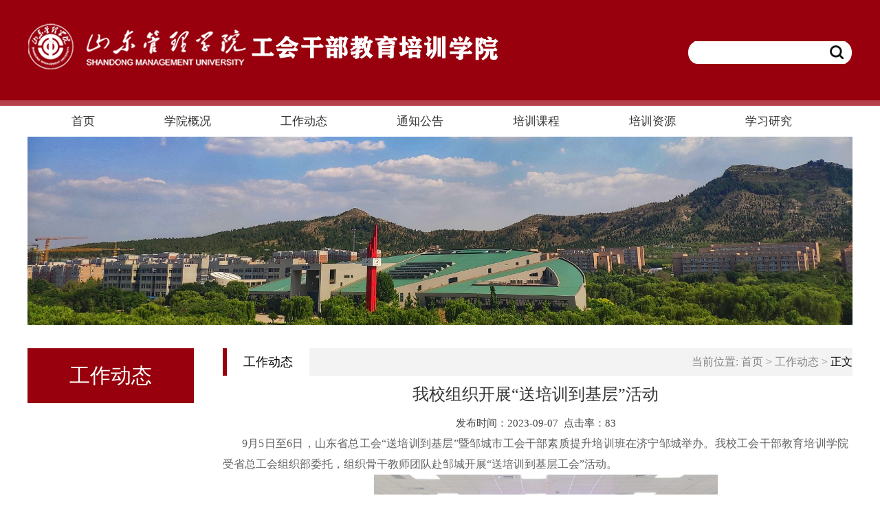

--- FILE ---
content_type: text/html
request_url: https://pxb.sdmu.edu.cn/info/1226/1506.htm
body_size: 28208
content:
<!DOCTYPE html PUBLIC "-//W3C//DTD XHTML 1.0 Transitional//EN" "http://www.w3.org/TR/xhtml1/DTD/xhtml1-transitional.dtd">
<html xmlns="http://www.w3.org/1999/xhtml">
<head>
<meta http-equiv="Content-Type" content="text/html; charset=UTF-8" />
<title>我校组织开展“送培训到基层”活动-山东管理学院 工会干部教育培训学院</title>
<link href="../../css.css" type="text/css" rel="stylesheet" />
<link rel="stylesheet" type="text/css" href="../../index_files/6/Desktop/s_g_j_m_/jquery.jslides.css" media="screen" />
<script type="text/javascript" src="../../index_files/6/Desktop/s_g_j_m_/jquery-1.8.0.min.js"></script>
<script type="text/javascript" src="../../index_files/6/Desktop/s_g_j_m_/jquery.jslides.js"></script>
<!--Announced by Visual SiteBuilder 9-->
<link rel="stylesheet" type="text/css" href="../../_sitegray/_sitegray_d.css" />
<script language="javascript" src="../../_sitegray/_sitegray.js"></script>
<!-- CustomerNO:77656262657232307b7847545251564203060003 -->
<link rel="stylesheet" type="text/css" href="../../neirong.vsb.css" />
<META Name="keywords" Content="山东管理学院 工会干部教育培训学院,工作动态" />
<script type="text/javascript" src="/system/resource/js/counter.js"></script>
<script type="text/javascript">_jsq_(1226,'/neirong.jsp',1506,1770979667)</script>
</head>

<body style="overflow-x: hidden;min-width:1200px">
<div style="background:#98000d;height:146px;width:100%"> 
<div style="width:1200px;margin:0 auto">
<div style="width:52px;height:75px;float:left">
<img src="../../images/biaozhi.png" style="margin-top:30px" />
</div>
<div style="width:240px;height:33px;float:right;background:url(../../images/input.png) no-repeat;margin-top:60px">

<!--#begineditable name="全文检索" viewid="253923" tagname="全文检索" action="" layout="" contype="" stylesysid="" template="" tplstyle="" clone="" istemp="true"--><script type="text/javascript">
    function _nl_ys_check(){
        
        var keyword = document.getElementById('showkeycode253923').value;
        if(keyword==null||keyword==""){
            alert("请输入你要检索的内容！");
            return false;
        }
        if(window.toFF==1)
        {
            document.getElementById("lucenenewssearchkeyword253923").value = Simplized(keyword );
        }else
        {
            document.getElementById("lucenenewssearchkeyword253923").value = keyword;            
        }
        var  base64 = new Base64();
        document.getElementById("lucenenewssearchkeyword253923").value = base64.encode(document.getElementById("lucenenewssearchkeyword253923").value);
        new VsbFormFunc().disableAutoEnable(document.getElementById("showkeycode253923"));
        return true;
    } 
</script>
<form action="../../copy_1_liebiao.jsp?wbtreeid=1226" method="post" id="au0a" name="au0a" onsubmit="return _nl_ys_check()" style="display: inline">
 <input type="hidden" id="lucenenewssearchkeyword253923" name="lucenenewssearchkeyword" value=""><input type="hidden" id="_lucenesearchtype253923" name="_lucenesearchtype" value="1"><input type="hidden" id="searchScope253923" name="searchScope" value="0">


	<input type="text" name="showkeycode" id="showkeycode253923" style="width:180px;height:30px;margin-left:10px;line-height:30px;border:0px;float:left;margin-top:0px" />
    <input type="submit" value="" style="width:26px;height:33px;float:right;margin-right:10px;background:url(../../images/sousuo.png) no-repeat;border:0px" />


</form><script language="javascript" src="/system/resource/js/base64.js"></script><script language="javascript" src="/system/resource/js/formfunc.js"></script>
<!--#endeditable-->
</div>
</div>


</div>
<div style="background:#b54049;width:100%;height:8px"></div>

<div style="width:100%;height:45px">
<div style="width:1200px;margin:0 auto;height:45px">
<!--#begineditable name="网站导航" viewid="253831" tagname="网站导航" action="" layout="" contype="" stylesysid="" template="" tplstyle="" clone="" istemp=""--><style type="text/css">
td.b1_1_{FONT-SIZE:9pt;}
td.b2_1_{FONT-SIZE:9pt;}
td.b3_1_{FONT-SIZE:9pt;WIDTH: 200px;TEXT-ALIGN: center;BACKGROUND-COLOR: #98000d;}
td.b4_1_{FONT-SIZE:9pt;WIDTH: 200px;TEXT-ALIGN: center;BACKGROUND-COLOR: #b51825;}
a.menu0_1_:link {TEXT-DECORATION: none;};
a.menu0_1_:visited { TEXT-DECORATION: none;};
a.menu0_1_:hover {TEXT-DECORATION: none;};
a.menu0_1_:active {TEXT-DECORATION: none;};
table.tb1_1_{FONT-SIZE:9pt;border:0;}
span.s1_1_{FONT-SIZE: 17px;HEIGHT: 45px;COLOR: #98000d;PADDING-BOTTOM: 0px;PADDING-TOP: 0px;PADDING-LEFT: 60px;LINE-HEIGHT: 45px;PADDING-RIGHT: 33px;}
span.s2_1_{FONT-SIZE: 15px;HEIGHT: 45px;WIDTH: 200px;COLOR: #ffffff;PADDING-BOTTOM: 0px;TEXT-ALIGN: center;PADDING-TOP: 0px;LINE-HEIGHT: 45px;}
span.s10_1_{FONT-SIZE: 17px;HEIGHT: 45px;COLOR: #333333;PADDING-BOTTOM: 0px;PADDING-TOP: 0px;PADDING-LEFT: 60px;LINE-HEIGHT: 45px;PADDING-RIGHT: 33px;}
span.s20_1_{FONT-SIZE: 15px;HEIGHT: 45px;WIDTH: 200px;COLOR: #ffffff;PADDING-BOTTOM: 0px;TEXT-ALIGN: center;PADDING-TOP: 0px;LINE-HEIGHT: 45px;}
</style>
<SCRIPT language="javascript"> 
 var showfix_1_ = 1;
 var isvertical_1_ = false;
</SCRIPT>
<script language="javascript" src="/system/resource/js/menu/text.js"></script>
<TABLE id="t1_1_" cellSpacing="0" cellPadding="0" border="0" height="0" width="0"><TR><TD valign="center"></TD><TD valign="middle" height="0" width="0" nowrap class="b1_1_" align="center" id="a_1_1001" onmouseover="tshowLayers('1001','b2_1_', '_1_')" onmouseout="thideLayers('1001','b1_1_', '_1_','true','true')"><a class="menu0_1_" href="../../index.htm"><span class="fontstyle253831">&nbsp;首页&nbsp;</span></a></TD><TD valign="center"></TD><TD valign="middle" width="0" nowrap class="b1_1_" align="center" id="a_1_1225" onmouseover="tshowLayers('1225','b2_1_', '_1_')" onmouseout="thideLayers('1225','b1_1_', '_1_','true','true')"><a class="menu0_1_" href="../../xygk.htm"><span class="fontstyle253831">&nbsp;学院概况&nbsp;</span></a></TD><TD valign="center"></TD><TD valign="middle" width="0" nowrap class="b1_1_" align="center" id="a_1_1226" onmouseover="tshowLayers('1226','b2_1_', '_1_')" onmouseout="thideLayers('1226','b1_1_', '_1_','true','true')"><a class="menu0_1_" href="../../gzdt.htm"><span class="fontstyle253831">&nbsp;工作动态&nbsp;</span></a></TD><TD valign="center"></TD><TD valign="middle" width="0" nowrap class="b1_1_" align="center" id="a_1_1227" onmouseover="tshowLayers('1227','b2_1_', '_1_')" onmouseout="thideLayers('1227','b1_1_', '_1_','true','true')"><a class="menu0_1_" href="../../tzgg1.htm"><span class="fontstyle253831">&nbsp;通知公告&nbsp;</span></a></TD><TD valign="center"></TD><TD valign="middle" width="0" nowrap class="b1_1_" align="center" id="a_1_1228" onmouseover="tshowLayers('1228','b2_1_', '_1_')" onmouseout="thideLayers('1228','b1_1_', '_1_','true','true')"><a class="menu0_1_" href="../../pxkc.htm"><span class="fontstyle253831">&nbsp;培训课程&nbsp;</span></a></TD><TD valign="center"></TD><TD valign="middle" width="0" nowrap class="b1_1_" align="center" id="a_1_1235" onmouseover="tshowLayers('1235','b2_1_', '_1_')" onmouseout="thideLayers('1235','b1_1_', '_1_','true','true')"><a class="menu0_1_" href="../../pxzy.htm"><span class="fontstyle253831">&nbsp;培训资源&nbsp;</span></a></TD><TD valign="center"></TD><TD valign="middle" width="0" nowrap class="b1_1_" align="center" id="a_1_1236" onmouseover="tshowLayers('1236','b2_1_', '_1_')" onmouseout="thideLayers('1236','b1_1_', '_1_','true','true')"><a class="menu0_1_" href="../../xxyj.htm"><span class="fontstyle253831">&nbsp;学习研究&nbsp;</span></a></TD></TR></TR><TR><td align="left" nowrap></td><td></td><td align="left" nowrap><DIV class="main_1_" id="layer_1_1225" onmouseover="tshownull('1225','b2_1_', '_1_')" onmouseout="thideLayers('1225','b1_1_', '_1_','true')" style="z-index:99999;display: none;POSITION: absolute"><TABLE align="center" class="tb1_1_" cellSpacing="0" cellPadding="0" border="0"><tr><TD height="0" align="left" nowrap onmouseover="TOVT(this,'b4_1_', '_1_');" onmouseout="TOUT(this,'b3_1_', '_1_');" class="b3_1_">
<A class="menu0_1_" href="../../xygk/xyjj.htm"><span class="ejfontstyle253831">&nbsp;学院简介&nbsp;</span></a></TD></tr><tr><TD height="0" align="left" nowrap onmouseover="TOVT(this,'b4_1_', '_1_');" onmouseout="TOUT(this,'b3_1_', '_1_');" class="b3_1_">
<A class="menu0_1_" href="../../xygk/gzzz.htm"><span class="ejfontstyle253831">&nbsp;工作职责&nbsp;</span></a></TD></tr><tr><TD height="0" align="left" nowrap onmouseover="TOVT(this,'b4_1_', '_1_');" onmouseout="TOUT(this,'b3_1_', '_1_');" class="b3_1_">
<A class="menu0_1_" href="../../xygk/lxwm.htm"><span class="ejfontstyle253831">&nbsp;联系我们&nbsp;</span></a></TD></tr></table></div></td><td></td><td align="left" nowrap><DIV class="main_1_" id="layer_1_1226" onmouseover="tshownull('1226','b2_1_', '_1_')" onmouseout="thideLayers('1226','b1_1_', '_1_','true')" style="z-index:99999;display: none;POSITION: absolute"><TABLE align="center" class="tb1_1_" cellSpacing="0" cellPadding="0" border="0"><tr><TD height="0" align="left" nowrap onmouseover="TOVT(this,'b4_1_', '_1_');" onmouseout="TOUT(this,'b3_1_', '_1_');" class="b3_1_">
<A class="menu0_1_" href="../../gzdt/ghgbjypx.htm"><span class="ejfontstyle253831">&nbsp;工会干部教育培训&nbsp;</span></a></TD></tr><tr><TD height="0" align="left" nowrap onmouseover="TOVT(this,'b4_1_', '_1_');" onmouseout="TOUT(this,'b3_1_', '_1_');" class="b3_1_">
<A class="menu0_1_" href="../../gzdt/cygrszts.htm"><span class="ejfontstyle253831">&nbsp;产业工人素质提升&nbsp;</span></a></TD></tr><tr><TD height="0" align="left" nowrap onmouseover="TOVT(this,'b4_1_', '_1_');" onmouseout="TOUT(this,'b3_1_', '_1_');" class="b3_1_">
<A class="menu0_1_" href="../../gzdt/dyjl.htm"><span class="ejfontstyle253831">&nbsp;调研交流&nbsp;</span></a></TD></tr><tr><TD height="0" align="left" nowrap onmouseover="TOVT(this,'b4_1_', '_1_');" onmouseout="TOUT(this,'b3_1_', '_1_');" class="b3_1_">
<A class="menu0_1_" href="../../gzdt/xcjx.htm"><span class="ejfontstyle253831">&nbsp;现场教学&nbsp;</span></a></TD></tr></table></div></td><td></td><td align="left" nowrap></td><td></td><td align="left" nowrap><DIV class="main_1_" id="layer_1_1228" onmouseover="tshownull('1228','b2_1_', '_1_')" onmouseout="thideLayers('1228','b1_1_', '_1_','true')" style="z-index:99999;display: none;POSITION: absolute"><TABLE align="center" class="tb1_1_" cellSpacing="0" cellPadding="0" border="0"><tr><TD height="0" align="left" nowrap onmouseover="TOVT(this,'b4_1_', '_1_');" onmouseout="TOUT(this,'b3_1_', '_1_');" class="b3_1_">
<A class="menu0_1_" href="../../pxkc/zzll.htm"><span class="ejfontstyle253831">&nbsp;政治理论&nbsp;</span></a></TD></tr><tr><TD height="0" align="left" nowrap onmouseover="TOVT(this,'b4_1_', '_1_');" onmouseout="TOUT(this,'b3_1_', '_1_');" class="b3_1_">
<A class="menu0_1_" href="../../pxkc/ghzy.htm"><span class="ejfontstyle253831">&nbsp;工会专业&nbsp;</span></a></TD></tr><tr><TD height="0" align="left" nowrap onmouseover="TOVT(this,'b4_1_', '_1_');" onmouseout="TOUT(this,'b3_1_', '_1_');" class="b3_1_">
<A class="menu0_1_" href="../../pxkc/zynl.htm"><span class="ejfontstyle253831">&nbsp;职业能力&nbsp;</span></a></TD></tr><tr><TD height="0" align="left" nowrap onmouseover="TOVT(this,'b4_1_', '_1_');" onmouseout="TOUT(this,'b3_1_', '_1_');" class="b3_1_">
<A class="menu0_1_" href="../../pxkc/zhsz.htm"><span class="ejfontstyle253831">&nbsp;综合素质&nbsp;</span></a></TD></tr></table></div></td><td></td><td align="left" nowrap><DIV class="main_1_" id="layer_1_1235" onmouseover="tshownull('1235','b2_1_', '_1_')" onmouseout="thideLayers('1235','b1_1_', '_1_','true')" style="z-index:99999;display: none;POSITION: absolute"><TABLE align="center" class="tb1_1_" cellSpacing="0" cellPadding="0" border="0"><tr><TD height="0" align="left" nowrap onmouseover="TOVT(this,'b4_1_', '_1_');" onmouseout="TOUT(this,'b3_1_', '_1_');" class="b3_1_">
<A class="menu0_1_" href="../../pxzy/szdw.htm"><span class="ejfontstyle253831">&nbsp;师资队伍&nbsp;</span></a></TD></tr><tr><TD height="0" align="left" nowrap onmouseover="TOVT(this,'b4_1_', '_1_');" onmouseout="TOUT(this,'b3_1_', '_1_');" class="b3_1_">
<A class="menu0_1_" href="../../pxzy/pxjc.htm"><span class="ejfontstyle253831">&nbsp;培训教材&nbsp;</span></a></TD></tr><tr><TD height="0" align="left" nowrap onmouseover="TOVT(this,'b4_1_', '_1_');" onmouseout="TOUT(this,'b3_1_', '_1_');" class="b3_1_">
<A class="menu0_1_" href="../../pxzy/pxhj.htm"><span class="ejfontstyle253831">&nbsp;培训环境&nbsp;</span></a></TD></tr></table></div></td><td></td><td align="left" nowrap><DIV class="main_1_" id="layer_1_1236" onmouseover="tshownull('1236','b2_1_', '_1_')" onmouseout="thideLayers('1236','b1_1_', '_1_','true')" style="z-index:99999;display: none;POSITION: absolute"><TABLE align="center" class="tb1_1_" cellSpacing="0" cellPadding="0" border="0"><tr><TD height="0" align="left" nowrap onmouseover="TOVT(this,'b4_1_', '_1_');" onmouseout="TOUT(this,'b3_1_', '_1_');" class="b3_1_">
<A class="menu0_1_" href="../../xxyj/shry.htm"><span class="ejfontstyle253831">&nbsp;所获荣誉&nbsp;</span></a></TD></tr><tr><TD height="0" align="left" nowrap onmouseover="TOVT(this,'b4_1_', '_1_');" onmouseout="TOUT(this,'b3_1_', '_1_');" class="b3_1_">
<A class="menu0_1_" href="../../xxyj/zlxz.htm"><span class="ejfontstyle253831">&nbsp;资料下载&nbsp;</span></a></TD></tr><tr><TD height="0" align="left" nowrap onmouseover="TOVT(this,'b4_1_', '_1_');" onmouseout="TOUT(this,'b3_1_', '_1_');" class="b3_1_">
<A class="menu0_1_" href="../../xxyj/spxx.htm"><span class="ejfontstyle253831">&nbsp;视频学习&nbsp;</span></a></TD></tr></table></div></td><td></td></TR></table><!--#endeditable-->
</div>
</div>

<div id="full-screen-slider" style="width: 1200px;margin: 0 auto;height: 274px">
<!--#begineditable name="banner变换" viewid="253855" tagname="banner变换" action="" layout="" contype="" stylesysid="" template="" tplstyle="" clone="" istemp="true"--><style type="text/css">
ul,li{
    padding:0;
    margin:0;
    list-style:none;}
#flashBoxu_u2_{
    width:1200px;
    height:274px;
    border:0px solid #EEE;
    position:relative;
    margin-left: auto;
    margin-right: auto;}
#flashBoxu_u2_ img{
    /*初始不要显示*/
    display:none;
    /*用边框来实现空位，因为margin和paading有时会引起些麻烦*/
    border:0px solid #FFF;}
#flashBoxu_u2_ ul{
    display:none;
    position:absolute;
    right:7px;
    bottom:3px;
    font:9px tahoma;}
#flashBoxu_u2_ ul li{
    display:none;
    float:left;
    width:12px;
    height:12px;
    line-height:12px;
    margin-right:3px;
    border:0px solid #999;
    background:#F0F0F0;
    text-align:center;
    cursor:pointer;}
#flashBoxu_u2_ ul li.hover{
    border-color:red;
    background:#FFE1E1;
    color:red;}
</style>
<script type="text/javascript">
function flashBoxCtrl(o){
    this.obj=document.getElementById(o);
    //这个私有方法虽然写了，但暂时没用到
    function addListener(ele,eventName,functionBody){
        if (ele.attachEvent){
            ele.attachEvent("on"+eventName, functionBody);
        }else if (ele.addEventListener){
            ele.addEventListener("on"+eventName,functionBody, false);
        }else{
            return false;
        }
    }
    //初始化
    this.init=function(){
        var objImg=this.obj.getElementsByTagName("img");
        var tagLength=objImg.length;
        if (tagLength>0){
            var oUl=document.createElement("ul");
            oUl.setAttribute("id",o+"numTag");
            for (var i=0;i<tagLength;i++){
                var oLi=oUl.appendChild(document.createElement("li"));
                if (i==0){
                    oLi.setAttribute("class","hover"); //初始化时把第一个设置为高亮
                    oLi.setAttribute("className","hover");
                }
                //设置标签的数字
                oLi.appendChild(document.createTextNode((i+1)));
            }
            this.obj.appendChild(oUl);
            objImg[0].style.display="block";
            //设置标签事件
            var oTag=this.obj.getElementsByTagName("li");
            for (var i=0;i<oTag.length;i++){
                var flag = 0;
                var temp = 0;
                var timeout=null;
                var step = function(){
                    for (j=0;j<oTag.length;j++){
                        oTag[j].className="";
                        objImg[j].style.display="none";
                    }
                    this.className="hover";
                    flag = flag>=oTag.length-1?0:flag+1;
                    objImg[flag].style.display="block";
                    oTag[flag].className = "hover";
                    timeout = setTimeout(step,4000);
                };
                oTag[i].onmouseover=function(){
                    for (j=0;j<oTag.length;j++){
                        oTag[j].className="";
                        objImg[j].style.display="none";
                        temp = j;
                    }
                    this.className="hover";
                    objImg[this.innerHTML-1].style.display="block";
                    temp = this.innerHTML-1;
                    flag = i;
                    clearInterval(timeout);
                }
                oTag[i].onmouseout = function(){
                    for (j=0;j<oTag.length;j++){
                        oTag[j].className="";
                        objImg[j].style.display="none";
                    }
                    flag = temp;
                    objImg[temp].style.display="block";
                    oTag[temp].className = "hover";
                    timeout = setTimeout(step,4000);
                }
                if(i==0)
                {
                    timeout = setTimeout(step,4000);
                }
            }
        }
    };
    //自动滚动的方法还没写
    this.imgRoll=function(){};
    //生成对象时自动加载init()方法以初始化对象
    this.init();
}
</script>
<table cellspacing="0" cellpadding="0" border="0"><tr><td><div id="flashBoxu_u2_"><img src="../../images/21/09/08/5rivpuhzmj/4.jpg" border="0" width="1200" height="274" /></div></td></tr></table><SCRIPT language="JavaScript">new flashBoxCtrl("flashBoxu_u2_");</SCRIPT><!--#endeditable-->
</div>
<div style="width:1200px;margin:0 auto;min-height:500px;margin-top:34px">
<div style="float:left">
<!--#begineditable name="装饰文字" viewid="253842" tagname="装饰文字" action="" layout="" contype="" stylesysid="" template="" tplstyle="" clone="" istemp=""--><p style="width:242px;height:80px;text-align:center;line-height:80px;font-size:30px;background:#97000c;color:#fff">工作动态</p><!--#endeditable-->


</div>
<div style="float:right">
<div style="height:40px;background:#f3f3f3;border-left:6px solid #97000c;width:910px">
<div style="float:left;background:#fff;min-width:120px;height:40px;line-height:40px;text-align: center;font-size: 18px"><!--#begineditable name="栏目名称" viewid="253844" tagname="栏目名称" action="" layout="" contype="" stylesysid="" template="" tplstyle="" clone="" istemp=""-->工作动态<!--#endeditable--></div>
<div style="float:right"><!--#begineditable name="当前位置" viewid="253845" tagname="当前位置" action="" layout="" contype="" stylesysid="" template="" tplstyle="" clone="" istemp=""-->    <span style="color:#848484;line-height:40px">当前位置: </span>
                        <a href="../../index.htm" style="color:#848484;line-height:40px">首页</a>
                <span style="color:#848484"> ></span>
                <a href="../../gzdt.htm" style="color:#848484;line-height:40px">工作动态</a>
                <span style="color:#848484"> ></span>
                正文
<!--#endeditable--></div>

</div>


<!--#begineditable name="文章内容" viewid="253848" tagname="文章内容" action="" layout="" contype="" stylesysid="" template="" tplstyle="" clone="" istemp="true"--><script language="javascript" src="/system/resource/js/dynclicks.js"></script><script language="javascript" src="../../_dwr/interface/NewsvoteDWR.js"></script><script language="javascript" src="../../_dwr/engine.js"></script><script language="javascript" src="/system/resource/js/news/newscontent.js"></script><script type="text/javascript">NewsvoteDWR.getNewsLinkUrl(1506,'1770979667','vsb',newsSkip);function newsSkip(data){if(data != ""){window.location.href = data;}}</script><LINK href="/system/resource/js/photoswipe/3.0.5.1/photoswipe.css" type="text/css" rel="stylesheet"><script language="javascript" src="/system/resource/js/photoswipe/3.0.5.1/klass.min.js"></script><script language="javascript" src="/system/resource/js/ajax.js"></script><form name="_newscontent_fromname"><script language="javascript" src="/system/resource/js/jquery/jquery-latest.min.js"></script>
<div class="neirong" style="width:910px;margin-bottom:40px">
    <p align="center" style="font-size:24px;line-height:54px;color:#333">我校组织开展“送培训到基层”活动</p>
    <p style="line-height:30px;font-size:15px;color:#444;text-align:center">发布时间：2023-09-07&nbsp;&nbsp;点击率：<script>_showDynClicks("wbnews", 1770979667, 1506)</script></p>
    <div id="vsb_content"><p style="margin-top:0;margin-right:0;margin-bottom:0;margin-left:0;text-indent:28px;padding:0 0 0 0 ;text-align:justify;text-justify:inter-ideograph"><span style="font-family: 微软雅黑;color: rgb(97, 97, 97);letter-spacing: 0;font-size: 16px">9月5日至6日，山东省总工会“送培训到基层”暨邹城市工会干部素质提升培训班在济宁邹城举办。我校工会干部教育培训学院受省总工会组织部委托，组织骨干教师团队赴邹城开展“送培训到基层工会”活动。</span></p>
<p style="margin-top:0;margin-right:0;margin-bottom:0;margin-left:0;text-indent:0;padding:0 0 0 0 ;text-align:center"><span style="font-family:Calibri;font-size:16px"></span></p>
<p style="text-align: center">
 <img src="/__local/1/9C/27/A16F0FD3E46F0C215FA1DAE6B3E_3F0901A1_DBB6F.png" width="500" vsbhref="vurl" vurl="/_vsl/19C27A16F0FD3E46F0C215FA1DAE6B3E/3F0901A1/DBB6F" vheight="" vwidth="500" orisrc="/__local/1/9C/27/A16F0FD3E46F0C215FA1DAE6B3E_3F0901A1_DBB6F.png" class="img_vsb_content"></p>
<p style="margin-top:0;margin-right:0;margin-bottom:0;margin-left:0;text-indent:0;padding:0 0 0 0 ;text-align:center"><span style="font-family:Calibri;font-size:16px">&nbsp;</span><br /></p>
<p style="margin-top:0;margin-right:0;margin-bottom:0;margin-left:0;text-indent:28px;padding:0 0 0 0 ;text-align:justify;text-justify:inter-ideograph"><span style="font-family: 微软雅黑;color: rgb(97, 97, 97);letter-spacing: 0;font-size: 16px"><span style="font-family:微软雅黑">济宁市总工会二级调研员段成军、生产保护部部长杨哲，我校工会干部教育培训学院院长刘水出席开班仪式。邹城市总工会党组书记、常务副主席赵锋主持开班仪式。邹城镇街、机关企事业单位工会主席和社工约</span><span style="font-family:微软雅黑">80人参加培训。</span></span></p>
<p style="margin-top:0;margin-right:0;margin-bottom:0;margin-left:0;text-indent:28px;padding:0 0 0 0 ;text-align:justify;text-justify:inter-ideograph"><span style="font-family: 微软雅黑;color: rgb(97, 97, 97);letter-spacing: 0;font-size: 16px">刘水代表学校致辞，并向参训学员全面介绍了学校发展现状、办学特色及工会干部教育培训等方面的相关情况。段成军在开班讲话中强调了此次活动的意义，并提出具体要求，希望大家珍惜学习机会，以严肃认真的学习态度和求知如渴的精神状态，全身心参加培训，做到入脑入心、学以致用，切实推动基层工会工作和全市工会工作上台阶、上水平。</span></p>
<p style="margin-top:0;margin-right:0;margin-bottom:0;margin-left:0;text-indent:28px;padding:0 0 0 0 ;text-align:justify;text-justify:inter-ideograph"><span style="font-family: 微软雅黑;color: rgb(97, 97, 97);letter-spacing: 0;font-size: 16px">本次培训内容紧紧围绕学习贯彻党的二十大精神展开，就推动新时代工会工作高质量发展、新时期产业工人队伍建设改革，以及贯彻《山东省工会劳动法律监督条例》维护职工合法权益等重点工会工作课程进行讲授，实用性强、信息量大、涵盖面广，对提高工会干部特别是基层工会干部能力素质具有积极作用。</span></p>
<p style="margin-top:0;margin-right:0;margin-bottom:0;margin-left:0;text-indent:28px;padding:0 0 0 0 ;text-align:justify;text-justify:inter-ideograph"><span style="font-family: 微软雅黑;color: rgb(97, 97, 97);letter-spacing: 0;font-size: 16px">“送培训到基层”活动的顺利举办，是学校服务工会宗旨的具体体现，对推动工会优质培训资源向基层下沉和建设基层高素质专业化工会干部队伍起到了积极的推进作用，进一步彰显了学校办学特色和专业优势，展现了学校服务基层的能力和水平。</span></p>
<p><span style="font-family:Calibri;font-size:14px">&nbsp;</span></p>
<p><br /></p></div><div id="div_vote_id"></div>
        <p align="left" style="margin-top:20px">
        上一条：<a href="1507.htm" style="line-height:30px;font-size:15px;color:#444">浪潮集团有限公司工会干部培训班在我校举办</a><br />
        下一条：<a href="1505.htm" style="line-height:30px;font-size:15px;color:#444">我校同期承办全国工会户外劳动者服务站点建设工作培训班和全省财贸金融系统工会干部培训班</a>
    </p>

</div>
</form>
<style type="text/css">
#vsb_content_4 .vsbcontent_start {
    LINE-HEIGHT: 30px;
    text-indent: 2em;
    font-size: 15px;
    color: #666;}
#vsb_content_4 P {
     LINE-HEIGHT: 30px;
    text-indent: 2em;
    font-size: 15px;
    color: #666;}


#vsb_content_4 .vsbcontent_end
 {
     LINE-HEIGHT: 30px;
    text-indent: 2em;
    font-size: 15px;
    color: #666;}
.neirong div p{ 
 LINE-HEIGHT: 30px;
    text-indent: 2em;
    font-size: 15px;
    color: #666;}
#vsb_content_4 TABLE {
    border-collapse: collapse;
 LINE-HEIGHT: 30px;
    text-indent: 2em;
    font-size: 15px;
    color: #666; border: 1px solid #ccc;}
#vsb_content_4 IMG {
border:0px
;}
#vsb_content_4 TABLE TD {
    border: 1px solid #ccc;
   LINE-HEIGHT: 30px;
    text-indent: 2em;
    font-size: 15px;
    color: #666;}
#vsb_content_4 TABLE TD P {
    text-indent: 0px;
    margin: 0px;
    font-size: 15px;
    LINE-HEIGHT: 30px;}
</style><!--#endeditable-->




</div>


</div>



<div style="width:100%;background:#98000d;height:170px;margin-top:35px;clear:both">
<div style="background: #98000d;z-index: 800;display: block;opacity: 0.967164;height:170px">
<!--#begineditable name="版权" viewid="253841" tagname="版权" action="" layout="" contype="" stylesysid="" template="" tplstyle="" clone="" istemp=""--><!-- 版权内容请在本组件"内容配置-版权"处填写 -->
<div style="width:620px;margin:0 auto">

<div style="float:left;margin-top:40px;margin-right:50px;margin-left:90px"> <img src="../../images/651e440488ccb611f4bd59679b6d8f0_35.png"></div>

<div style="float:left;width:360px;margin-top:20px">

<p style="color:#fff;font-size:13px;line-height:25px;margin-top:20px">
历城校区：济南市历城区桑园路60号　　　 邮编：250100 <br>  
长清校区：济南市长清区丁香路3500号　　邮编：250357<br>
版权所有：山东管理学院工会干部教育培训学院<br>
Copyright pxb.sdmu.edu.cn All Rights Reserved

</p>
</div>


</div><!--#endeditable-->

</div>


</div>

</body>
</html>


--- FILE ---
content_type: text/css
request_url: https://pxb.sdmu.edu.cn/css.css
body_size: 139
content:
@charset "utf-8";
/* CSS Document */
*{ margin:0px; padding:0px;  list-style:none; text-decoration:none; font-family:"微软雅黑"; }

--- FILE ---
content_type: text/css
request_url: https://pxb.sdmu.edu.cn/neirong.vsb.css
body_size: 1776
content:
.erjifontover253831{ font-size: 15px; height: 45px; width: 200px; color: #ffffff; padding-bottom: 0px; text-align: center; padding-top: 0px; line-height: 45px ;}
.leaderfont253831{ line-height: 160%; font-family: 宋体; color: #666666; font-size: 11pt ;}
.erjibackground253831{ width: 200px; text-align: center; background-color: #98000d ;}
.currentfontStyle253831{ line-height: 160%; font-family: 宋体; color: #cc0000; font-size: 11pt; text-decoration: none ;}
.fontstyle253831{ font-size: 17px; height: 45px; color: #333333; padding-bottom: 0px; padding-top: 0px; padding-left: 60px; line-height: 45px; padding-right: 33px ;}
.yijifontover253831{ font-size: 17px; height: 45px; color: #98000d; padding-bottom: 0px; padding-top: 0px; padding-left: 60px; line-height: 45px; padding-right: 33px ;}
.erjibackgroundover253831{ width: 200px; text-align: center; background-color: #b51825 ;}
.ejfontstyle253831{ font-size: 15px; height: 45px; width: 200px; color: #ffffff; padding-bottom: 0px; text-align: center; padding-top: 0px; line-height: 45px ;}
.titlestyle253855{ font-size: 9pt; color: #222222; text-decoration: none ;}
.tpcontent{font-weight: bold; font-size: 11pt; color: #2b2b2b; font-family: 宋体;}
.cytpstyle{font-size: 9pt; color: #2b2b2b; font-family: 宋体;}
.content{margin:auto;text-align:left;line-height:18px;padding:3px 0 0 0;color:#727272;}
.process{width:162px;height:11px;background:#EDEDED;overflow:hidden;float:left;margin-left:26px !important;margin-left:13px;margin-right:10px;}
.process div{width:160px;height:11px;background:url(/system/resource/images/newsvote/bg.gif) repeat-x;border-left:1px solid #000;border-right:1px solid #000;}
.process .style7{border-left-color:#ff0000;border-right-color:#ff0000;background-position:0 -77px;}